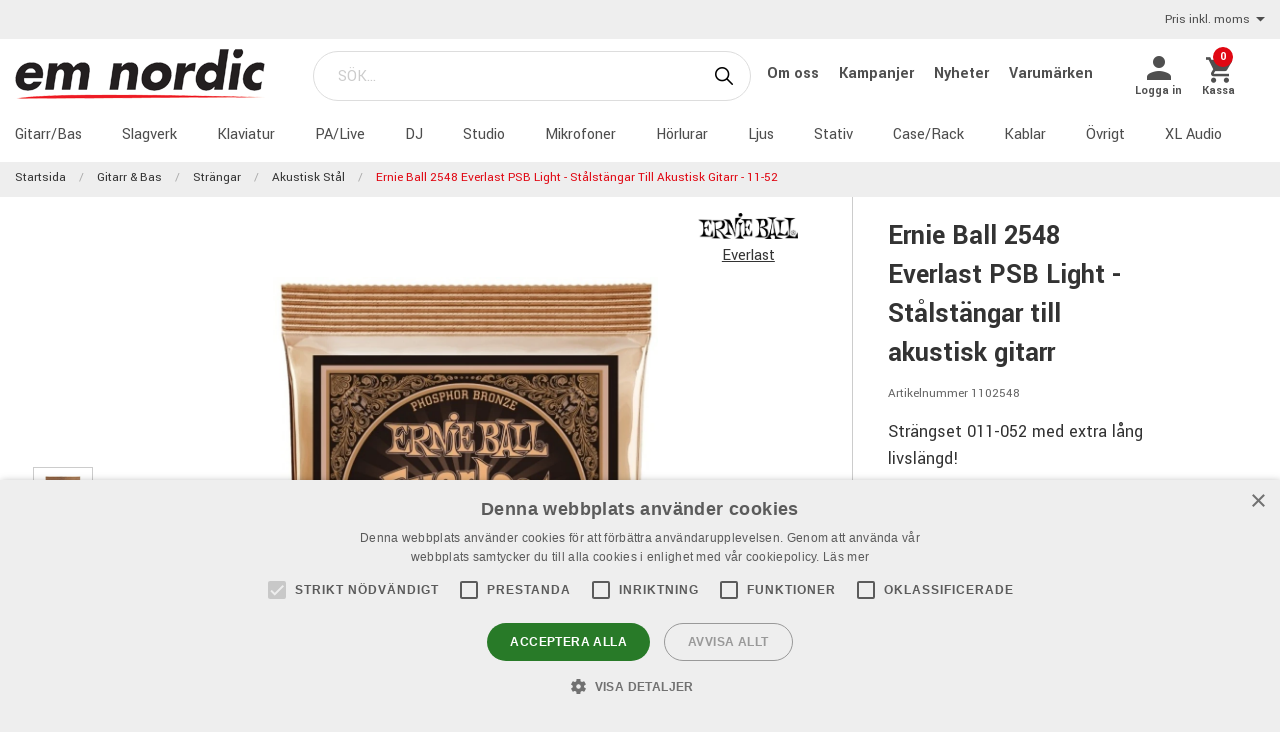

--- FILE ---
content_type: text/html; charset=utf-8
request_url: https://www.emnordic.se/produkter/gitarr-bas/strangar/akustisk-stal/ernie-ball-2548
body_size: 15608
content:

<!DOCTYPE html>
<html>
<head>
    

<script type="text/javascript" charset="UTF-8" src="//cdn.cookie-script.com/s/6a74b8207f117caa88eb6a48222d47ec.js"></script><meta charset="utf-8" />
<meta name="viewport" content="width=device-width, initial-scale=1.0, maximum-scale=1" />
<title>EB-2548 EVERLAST PSB LIGHT</title>
<link href="/ui/css/site.min.css?v=A146458161C0D2BD8EE3F111E9DBEFF151427B3B7798DF8EBF8D64153ADB8537" rel="stylesheet" type="text/css" />
<link href="https://unpkg.com/ionicons@4.5.5/dist/css/ionicons.min.css" rel="stylesheet">

<script src="https://api.unifaun.com/rs-extapi/v1/delivery-checkouts-widget/unifaun-checkout-all.min.js" type="text/javascript"></script>
    <link rel="apple-touch-icon" href="/storage/5A2B999BC141EE33373F313F51AF210D53451F08DBC80B23885197519A19068C/eb3663ecc4ba45cfa36792683f459fd3/180-180-1-ico.Png/media/a84224c86dcf46fb85b7c047181eb1f9/emnicon_250.png" type="" />
    <link rel="icon" href="/storage/C3CC2F7B0D1C31FE3AA1C45402D492E2914DAE704BB82C136DA6CD5F2E099756/eb3663ecc4ba45cfa36792683f459fd3/192-192-1-ico.Png/media/a84224c86dcf46fb85b7c047181eb1f9/emnicon_250.png" type="image/png" />
    <link rel="icon" href="/storage/38BFC1A5FF9E74F4979E789E71D3BADD5CF125B118C8943FFE245B805484AFD9/eb3663ecc4ba45cfa36792683f459fd3/96-96-1-ico.Png/media/a84224c86dcf46fb85b7c047181eb1f9/emnicon_250.png" type="image/png" />
    <link rel="icon" href="/storage/F01250C408733AB33AAA6094F0D0467D65A35521FD097251E90FAAD3489FDEE0/eb3663ecc4ba45cfa36792683f459fd3/32-32-1-ico.Png/media/a84224c86dcf46fb85b7c047181eb1f9/emnicon_250.png" type="image/png" />
    <link rel="icon" href="/storage/89D96F273590EE0EA53753767E30DFD3DE7C8D61607A70861C5D17D98BB0D411/eb3663ecc4ba45cfa36792683f459fd3/16-16-1-ico.Png/media/a84224c86dcf46fb85b7c047181eb1f9/emnicon_250.png" type="image/png" />
    <link rel="shortcut icon" href="/storage/75FCD93A5A49658D543B93B4900EB2219D4CC98F84536C1337421CF203F37D2B/eb3663ecc4ba45cfa36792683f459fd3/16-16-1-ico.Icon/media/a84224c86dcf46fb85b7c047181eb1f9/emnicon_250.ico" type="" />

    <link rel="canonical" href="https://www.emnordic.se/produkter/gitarr-bas/strangar/akustisk-stal/ernie-ball-2548" />

    <meta name="robots" content="index,follow" />
<meta name="generator" content="Litium" />
<meta property="og:title" content="EB-2548 EVERLAST PSB LIGHT" />
<meta property="og:type" content="website" />
    <meta property="og:image" content="https://www.emnordic.se/storage/0ADE97074374BB13D305924A7665713C7C02DC9B7661E8DAE4614A10DF313FCE/24225815361c418eae481edbe410aa3f/jpg/media/1eaf4bb102664ea8a0690239fac1f4b3/1102548.jpg" />
        <meta property="og:image:secure_url" content="https://www.emnordic.se/storage/0ADE97074374BB13D305924A7665713C7C02DC9B7661E8DAE4614A10DF313FCE/24225815361c418eae481edbe410aa3f/jpg/media/1eaf4bb102664ea8a0690239fac1f4b3/1102548.jpg" />
<meta property="og:url" content="https://www.emnordic.se/produkter/gitarr-bas/strangar/akustisk-stal/ernie-ball-2548" />
<meta property="og:description" />
<meta property="og:locale" content="sv_SE" />
<meta property="og:site_name" content="" />

<!-- Google Tag Manager --><script type="text/javascript">(function(w){w.dataLayer = w.dataLayer || [];})(window);(function(w,d,s,l,i){w[l]=w[l]||[];w[l].push({'gtm.start':new Date().getTime(),event:'gtm.js'});var f=d.getElementsByTagName(s)[0],j=d.createElement(s),dl=l!='dataLayer'?'&l='+l:'';j.async=true;j.src='//www.googletagmanager.com/gtm.js?id='+i+dl;f.parentNode.insertBefore(j,f);})(window,document,'script','dataLayer','GTM-MWVNC9F');</script><!-- End Google Tag Manager -->

    




<script type="text/javascript">
    window.localStorage.setItem('requestVerificationToken', 'MavUOjKO8y-DtQOdQxsBBhHQe7oVvV9DMApUGK0EC6U1yBbZQgqvABh_NaQpCy2HQAR6J_Hc24kvjQyl_wVukmSAlnY1:fV01EbHM-__YW4g63MDu4ZIGZzLoI6YKbwX9yW3iC9FGYE8aS4XmMBfncFNnemP2wpvIz0MEqkd2LGiVzIQ4lmGrpCg1');
    window.__litium = window.__litium || {};
    window.__litium.requestContext = {"channelSystemId":"692c57fc-57dc-4e5e-9944-0ff7c82d6416","currentPageSystemId":"b0a67c53-9a16-4184-a8a0-e4c7ab367358","productCategorySystemId":"30a28c6f-07a3-4f28-a37b-aa4ff5174137"};
    window.__litium.preloadState = window.__litium.preloadState || {};
    window.__litium.preloadState.cart = {"fees":[],"checkoutUrl":"/kassa","orderTotal":"0 kr","quantity":"0","orderRows":[],"discount":"0 kr","deliveryCost":"0 kr","paymentCost":"0 kr","grandTotal":"0 kr","vat":"0 kr","requirePallet":false,"hideVatInCheckout":false,"shoppingCartUrl":"/varukorg","systemId":"00000000-0000-0000-0000-000000000000"};
    window.__litium.preloadState.navigation = {"contentLinks":[{"name":"Gitarr/Bas","url":"/produkter/gitarr-bas","disabled":false,"isSelected":true,"links":[]},{"name":"Slagverk","url":"/produkter/trummor-percussion","disabled":false,"isSelected":false,"links":[]},{"name":"Klaviatur","url":"/produkter/klaviatur","disabled":false,"isSelected":false,"links":[]},{"name":"PA/Live","url":"/produkter/pa-live","disabled":false,"isSelected":false,"links":[]},{"name":"DJ","url":"/produkter/dj","disabled":false,"isSelected":false,"links":[]},{"name":"Studio","url":"/produkter/studio","disabled":false,"isSelected":false,"links":[]},{"name":"Mikrofoner","url":"/produkter/mikrofoner","disabled":false,"isSelected":false,"links":[]},{"name":"Hörlurar","url":"/produkter/horlurar","disabled":false,"isSelected":false,"links":[]},{"name":"Ljus","url":"/produkter/ljus-scen","disabled":false,"isSelected":false,"links":[]},{"name":"Stativ","url":"/produkter/stativ","disabled":false,"isSelected":false,"links":[]},{"name":"Case/Rack","url":"/produkter/case-rack-vaskor","disabled":false,"isSelected":false,"links":[]},{"name":"Kablar","url":"/produkter/kablar","disabled":false,"isSelected":false,"links":[]},{"name":"Övrigt","url":"/produkter/övrigt","disabled":false,"isSelected":false,"links":[]},{"name":"XL Audio","url":"https://www.xlaudio.se/","disabled":false,"isSelected":false,"links":[]}]};
    window.__litium.preloadState.navigationMobile = {"contentLinks":[{"name":"Gitarr/Bas","url":"/produkter/gitarr-bas","disabled":false,"isSelected":true,"links":[]},{"name":"Slagverk","url":"/produkter/trummor-percussion","disabled":false,"isSelected":false,"links":[]},{"name":"Klaviatur","url":"/produkter/klaviatur","disabled":false,"isSelected":false,"links":[]},{"name":"PA/Live","url":"/produkter/pa-live","disabled":false,"isSelected":false,"links":[]},{"name":"DJ","url":"/produkter/dj","disabled":false,"isSelected":false,"links":[]},{"name":"Studio","url":"/produkter/studio","disabled":false,"isSelected":false,"links":[]},{"name":"Mikrofoner","url":"/produkter/mikrofoner","disabled":false,"isSelected":false,"links":[]},{"name":"Hörlurar","url":"/produkter/horlurar","disabled":false,"isSelected":false,"links":[]},{"name":"Ljus","url":"/produkter/ljus-scen","disabled":false,"isSelected":false,"links":[]},{"name":"Stativ","url":"/produkter/stativ","disabled":false,"isSelected":false,"links":[]},{"name":"Case/Rack","url":"/produkter/case-rack-vaskor","disabled":false,"isSelected":false,"links":[]},{"name":"Kablar","url":"/produkter/kablar","disabled":false,"isSelected":false,"links":[]},{"name":"Övrigt","url":"/produkter/övrigt","disabled":false,"isSelected":false,"links":[]},{"name":"XL Audio","url":"https://www.xlaudio.se/","disabled":false,"isSelected":false,"links":[]}]};
    window.__litium.constants = {
        role: {
            approver: "Ordergodkannare",
            buyer: "Orderlaggare",
        },
        countries: [{"text":"Sweden","value":"SE","selected":false}],
        checkoutMode: {
            privateCustomers: 2,
            companyCustomers: 4,
            both: 1
        },
        isDlx:  true,
        currentLocale: "sv-SE",
        currentCurrency: "SEK",
    };
    window.__litium.quickSearchUrl = "/sok";
    window.__litium.cookiePageUrl = "/gdpr_cookies";
    window.__litium.translation = {"general.ok":"OK","minicart.copied":"Länken har kopierats!","checkout.placeorder":"Bekräfta","checkout.campaigncode.placeholder":"Rabattkod","checkout.customerinfo.cellphone":"Telefon","validation.phone":"Telefon","mypage.pricelistexport.title":"Exportera prislista","orderdetail.deliverytime.text":"Leveranstid","nshift.postalcode.countryinfo":" Ange ditt postnummer för att fortsätta.","mypage.pricelistexport.startmessage":"Exporten kan ta några minuter. När exporten är klar kommer nedladdningsknappen att synas.","validation.unique":"Värdet är inte unikt","checkout.customerinfo.zipcode":"Postnummer","minicart.link":"Länk","mypage.address.address":"Adress","mypage.person.addtitle":"Lägg till","mypage.address.billing":"Kund","facetedsearch.filter.placeholder":"Filter","general.select":"Välj","checkout.cart.total":"Totalt","mypage.person.phone":"Telefon","checkout.terms.acceptterms":"Jag har läst och accepterar","nshift.postalcode.hint.tooshort":"Fyll i 5 siffror (11240)","mypage.address.subtitle":"Adresser","checkout.order.message":"Meddelande till kundtjänst","brand":"Varumärke","mypage.address.city":"Stad","product.buy":"Köp","checkout.customerinfo.clicktologin":"Klicka för att logga in. ","checkout.customerinfo.title":"Kunduppgifter","mypage.person.email":"E-post","validation.invalidusername":"Användarnamnet är inte giltigt","checkout.title":"Kassa","facet.header.categories":"Kategorier","mypage.person.edittitle":"Ändra","general.remove":"Ta bort","checkout.customerinfo.firstname":"Förnamn","mypage.address.title":"Adresser","checkout.customerinfo.email":"E-post","cookieconsent.accept":"Ok","mypage.order.title":"Ordrar","mypage.pricelistexport.download":"Ladda ned","checkout.customerinfo.country.placeholder":"Välj ett land","checkout.order.grandTotal":"Totalt ink moms","checkout.customerinfo.login":"Logga in","checkout.customerinfo.phonenumber":"Telefon","mypage.bulkinsert.bulkinserttitle":"Bulkbeställning","mypage.bulkinsert.cancel":"Rensa","checkout.campaigncodeinvalid":"Code not found","facet.header.filter":"Filter","product.articlenumber":"Artikelnummer","mypage.person.add":"Lägg till","orderdetail.requirepallet":"Din order innehåller en tilläggsavgift p.g.a varans vikt eller storlek","nshift.postalcode.nooptions":"Inga leveransalternativ hittades för detta postnummer","checkout.usecampaigncode":"Använd","mypage.address.careof":"c/o","checkout.customerinfo.companyname":"Företagsnamn","checkout.customerinfo.legalregistrationnumber":"Organisationsnummer","minicart.empty":"Din varukorg är tom.","checkout.customerinfo.privatecustomer":"Privatkund","checkout.order.title":"Din order","checkout.nextbutton":"Nästa","mypage.pricelistexport.genarateexcel":"Skapa ny prislista","login.loginbuttontext":"Logga in","validation.emailinused":"Denna e-post finns redan registrerad, vänligen logga in för att fortsätta eller använd en annan e-post.","checkout.customerinfo.company":"Företag","checkout.customerinfo.personalnumbersecondpart":"Sista Siffror","mypage.person.firstname":"Förnamn","checkout.cart.title":"Varukorg","mypage.person.title":"Personer","checkout.cart.header.artikelnummer":"Artikelnummer","nshift.postalcode.hint.onlydigits":"Endast siffror","common.loading":"Laddar Klarna","checkout.payment.title":"Betalsätt","mypage.address.edittitle":"Ändra","checkout.customerinfo.private":"Privatperson","checkout.customerinfo.reference":"Referens","mypage.address.address2":"Namn","general.cancel":"Avbryt","filter.showmore":"Visa fler","checkout.terms.link":"villkoren","nshift.postalcode.placeholder":" ","nshift.postalcode.label":"Fyll i postnummer","checkout.order.paymentcost":"Extra fraktkostnad p.g.a. varans storlek","checkout.cart.header.price":"Pris","checkout.terms.acceptTermsOfCondition":"Jag har läst och accepterar","checkout.backbutton":"Tillbaka","mypage.pricelistexport.note":"Beskrivning:","minicart.checkout":"Kassa","checkout.delivery.title":"Leveranssätt","checkout.customerinfo.companyaddress.placeholder":"Välj en adress","search.yourfilter":"Dina filter","checkout.campaigncode":"Har du en rabattkod?","mypage.person.role.approver":"Ordergodkännare","mypage.address.phonenumber":"Telefon","checkout.customerinfo.referensnummer":"Ert Ordernummer","checkout.customerinfo.address":"Adress","mypage.address.delivery":"Leveransadress","nshift.options.legend":"Leveransalternativ","checkout.cart.header.quantity":"Antal","checkout.order.total":"Totalt","general.search":"Sök","mypage.address.addtitle":"Lägg till","minicart.header":"Varukorg","minicart.sharecart":"Dela varukorg","mypage.bulkinsert.note":"Lägg till artikelnummer och antal, separerat med ett mellanslag, kommatecken eller tab. Tryck enter för att fortsätta med nästa artikel. Du kan även kopiera/klistra in en lista från t.ex. Excel eller ert affärssystem. ","mypage.bulkinsert.invaliddata":"Följande rader kan ej läggas till, vänligen kontrollera:","mypage.person.name":"Namn","nshift.status.scriptwaiting":"Leveransalternativ laddas ej (försök  {0})","general.save":"Spara","mypage.login.title":"Inloggningsuppgifter","checkout.cart.empty":"Din varukorg är tom","minicart.shareheader":"Dela önskelista","mypage.bulkinsert.addtocart":"Lägg till i varukorg","checkout.customerinfo.deliveryaddress":"Alternativ leveransadress","cookieconsent.readmore":"Läs mer","mypage.pricelistexport.message":"Du kan ladda ner den befintliga filen nedan utan dröjsmål, eller skapa en ny fil med de senaste ändringarna. Detta kan ta några minuter.","product.pricefrom":"Pris från","nshift.postalcode.invalid":"Fyll i ett giltigt postnummer","checkout.customerinfo.businesscustomer":"Företagskund?","mypage.address.add":"Lägg till","checkout.cart.compaignprice":"Kampanjpris","checkout.customerinfo.careof":"c/o","mypage.person.role.buyer":"Orderläggare","mypage.person.subtitle":"Personer i företaget","checkout.customerinfo.lastname":"Efternamn","minicart.total":"Totalt","includevat":"Pris inkl. moms","mypage.person.lastname":"Efternamn","mypage.info.title":"Mina uppgifter","facetedsearch.filter.text.placeholder":"Dina filter:","checkout.order.discount":"Rabatt","checkout.cart.header.total":"Total","checkout.customerinfo.existingcustomer":"Redan kund? ","minicart.numberofproduct":"produkter","checkout.order.deliverycost":"Leveranskostnad","mypage.address.country":"Land","validation.email":"E-posten är inte giltig","checkout.customerinfo.personalnumberfirstpart":"Personnummer","availablequantity.errormessage":"Utgående produkt, vi har bara","general.search.bar":"SÖK...","checkout.customerinfo.city":"Stad","checkout.order.vat":"Moms","nshift.postalcode.hint.toolong":"Endast 5 siffror (11240)","checkout.customerinfo.billingaddress":"Kund","checkout.customerinfo.signupandlogin":"Registrera dig och logga in","checkout.customerinfo.showalternativeaddress":"Alternativ leveransadress","excludevat":"Pris exkl. moms","mypage.person.role":"Roll","validation.required":"Obligatoriskt","mypage.address.postnumber":"Postnummer","minicart.copy":"Kopiera","cookieconsent.text":"Vi använder cookies (kakor) enligt GDPR lagen","tooltip.addedtocart":"Produkten har lagts i varukorgen","nshift.status.loading":"Laddar leveransalternativ","validation.personalnumber":"Personnummer","checkout.customerinfo.country":"Land","checkout.customerinfo.personalnumber":"Personnummer","filter.showless":"Visa färre"};
</script>        <script type='text/javascript'>
            var appInsights=window.appInsights||function(config)
                        {
                        function r(config){ t[config] = function(){ var i = arguments; t.queue.push(function(){ t[config].apply(t, i)})} }
                var t = { config:config},u=document,e=window,o='script',s=u.createElement(o),i,f;for(s.src=config.url||'//az416426.vo.msecnd.net/scripts/a/ai.0.js',u.getElementsByTagName(o)[0].parentNode.appendChild(s),t.cookie=u.cookie,t.queue=[],i=['Event','Exception','Metric','PageView','Trace','Ajax'];i.length;)r('track'+i.pop());return r('setAuthenticatedUserContext'),r('clearAuthenticatedUserContext'),config.disableExceptionTracking||(i='onerror',r('_'+i),f=e[i],e[i]=function(config, r, u, e, o) { var s = f && f(config, r, u, e, o); return s !== !0 && t['_' + i](config, r, u, e, o),s}),t
        }({
                instrumentationKey:"9bf75ff1-41d7-4205-b036-8315eb0cf56d"
            });

            window.appInsights=appInsights;
            appInsights.trackPageView();
        </script>
</head>
<body class="xlaudio logged-out b2c music">





<div class="header__top">
    <div class="row">


            <div id="showVat"></div>
    </div>
</div>


<script>
    document.addEventListener("DOMContentLoaded", function () {
        if (!( false)) {
            var menuHeaderElement = document.querySelector(".navbar__menu-header");
            if (menuHeaderElement) {
                menuHeaderElement.classList.add("hide-banner");
            }
        }
    });
</script>

<header id="header" role="banner" class="header">
    <div class="extended-header ">
        <div class="header__row header__items">
            <a href="/" class="header__logo">
                <img src="/storage/4D01FCCDF5050D1F3BC2E077BCA7E215EFA75D2BE3234871EABBA45666BB8D7D/b17365e682454c1da3757420bb9cd315/png/media/97031eca9fc246df938cd5137c4b5c30/emn_logo.png" />
            </a>
            <div class="header__search">
                <div id="quickSearch"></div>
            </div>
                <div class="header__top-links">
                            <a class="navbar__link" style="padding-left: 1rem" href="/emn/om-oss">
                                Om oss
                            </a>
                            <a class="navbar__link" style="padding-left: 1rem" href="/emn/kampanjer">
                                Kampanjer
                            </a>
                            <a class="navbar__link" style="padding-left: 1rem" href="/emn/emn-pages/emn-all/nyheter">
                                Nyheter
                            </a>
                            <a class="navbar__link" style="padding-left: 1rem" href="/varumarken">
                                Varum&#228;rken
                            </a>
                </div>
        <div class="header__components">
            

<div class="profile">
    <a href="/inloggningssida?RedirectUrl=%2fprodukter%2fgitarr-bas%2fstrangar%2fakustisk-stal%2fernie-ball-2548" class="profile__link--block" rel="nofollow">
        <i class="icon ion-md-person profile__icon"></i>
        <span class="profile__title">Logga in</span>
    </a>
</div>
            <div id="miniCart" class="cart cart--mini"></div>
        </div>
            <div class="header__break"></div>
        </div>
        <div class="header__navigation">
            <div class="header__row">
                <nav role="navigation" class="navbar" id="navbar"></nav>
            </div>
        </div>
    </div>
</header>    <nav class="breadcrumbs-container">
        <ul class="breadcrumbs">
                <li class="breadcrumbs__item " >
                    <a class="breadcrumbs__link" href="/">Startsida</a>
                </li>
                <li class="breadcrumbs__item " >
                    <a class="breadcrumbs__link" href="/produkter/gitarr-bas">Gitarr &amp; Bas</a>
                </li>
                <li class="breadcrumbs__item " >
                    <a class="breadcrumbs__link" href="/produkter/gitarr-bas/strangar">Str&#228;ngar</a>
                </li>
                <li class="breadcrumbs__item " >
                    <a class="breadcrumbs__link" href="/produkter/gitarr-bas/strangar/akustisk-stal">Akustisk St&#229;l</a>
                </li>
                <li class="breadcrumbs__item " >
                    <a class="breadcrumbs__link" href="/produkter/gitarr-bas/strangar/akustisk-stal/ernie-ball-2548">Ernie Ball 2548 Everlast PSB Light - St&#229;lst&#228;ngar till akustisk gitarr - 11-52</a>
                </li>
        </ul>
    </nav>
    <main class="main-content">
        



<div class="row product-page"  itemscope  itemtype="https://schema.org/Product">
    <div class="small-12 medium-8 columns product-detail__images-container">
            <section id="lightBoxImages" class="product-detail__image-container">
        <a hidden data-src="/storage/0ADE97074374BB13D305924A7665713C7C02DC9B7661E8DAE4614A10DF313FCE/24225815361c418eae481edbe410aa3f/jpg/media/1eaf4bb102664ea8a0690239fac1f4b3/1102548.jpg"
            itemprop="image">
            <img src="/storage/0A84164D1F55A68ECE307449F1ED6DD41F90DEB59C4E26324217F2C20F45399E/24225815361c418eae481edbe410aa3f/800-914-0-jpg.Jpeg/media/1eaf4bb102664ea8a0690239fac1f4b3/1102548.jpeg" alt="" title="" class="product-detail__image--main" width="800" height="914" sizes="(min-width: 600px) 800px, 800px" srcset="" loading="eager" />
        </a>
            <a hidden data-src="/storage/EBEF74EDBE54F1CBDDECF13E87F7192BFE8B8020B67834388C56DABCC828DE94/2b159849a2fa47c2b876f141b1779b64/jpg/media/1c9464cc4b8a4934bada1b3a2ea46f1c/1102548_2.jpg"
                itemprop="image">
                <img src="/storage/4150D2DDF899CE7E9C3E52E8CE674EDEE52A634CE57B868A65EB4E9DAE859DF0/2b159849a2fa47c2b876f141b1779b64/150-171-0-jpg.Jpeg/media/1c9464cc4b8a4934bada1b3a2ea46f1c/1102548_2.jpeg" alt="" title="" class="product-detail__image--alter product-detail__thumbnail" width="150" height="171" sizes="150px" srcset="/storage/4150D2DDF899CE7E9C3E52E8CE674EDEE52A634CE57B868A65EB4E9DAE859DF0/2b159849a2fa47c2b876f141b1779b64/150-171-0-jpg.Jpeg/media/1c9464cc4b8a4934bada1b3a2ea46f1c/1102548_2.jpeg 150w, /storage/52F244FD2A175F40A5217F6A94F54A70FE1A69778DB210C6B7B0615557797E0D/2b159849a2fa47c2b876f141b1779b64/300-343-0-jpg.Jpeg/media/1c9464cc4b8a4934bada1b3a2ea46f1c/1102548_2.jpeg 300w" loading="lazy" />
            </a>
            </section>

    </div>
    <div class="small-12 medium-4 columns">
        <div class="product-detail">
            <div class="product-detail__product_logo">
                <a href="/varumarken/ernie-ball"  itemprop="url">
                    <div  itemprop="logo">
                        <img src="/storage/74245ED7759B57BF71F24CC7C22CDB8BD1886B44DAB3612AFB89606E7B9CB723/7bb016dd34d043e38637e16cf2109407/jpg/media/382f59c3215541749752a5b99771e812/554856.jpg" alt="" title="" class="product_logo product-logo__image" width="0" height="0" sizes="100px" srcset="" loading="lazy" />
                    </div>
                </a>
                    <a href="/varumarken/ernie-ball/everlast"  itemprop="url" class="product-detail__product_brand-family">
                        Everlast
                    </a>
            </div>

                <h1  itemprop="name" class="product-detail__name">Ernie Ball 2548 Everlast PSB Light - St&#229;lst&#228;ngar till akustisk gitarr</h1>
                <span class="product-detail__article-number">Artikelnummer 1102548</span>

                <p class="product-detail__short-description">Str&#228;ngset 011-052 med extra l&#229;ng livsl&#228;ngd!</p>
            <div  itemprop="offers"
                  itemscope=""
                  itemtype="https://schema.org/Offer">
                
                <div class="row">
                    <div class="small-12 columns">
                                            </div>
                </div>



                <div class="product-detail__bottom">
                    <div class="price-campaignTime-row">
                            <div class="product-detail__price-info">
                                

    <div class="product__price-wrap">

        <div  itemprop="priceSpecification"
              itemscope=""
              itemtype="https://schema.org/UnitPriceSpecification">

            <div  itemprop="price" content="165.00" class=price>
165 kr/set                                    <meta itemprop="priceCurrency" content="SEK" />
            </div>
        </div>





    </div>

                            </div>
                    </div>



                </div>
            </div>
        </div>
    </div>
</div>

<div>
    

<div class="row">
    <div class="small-12 medium-8 columns product-info__container">
        <section class="tab">
                <input type="radio" class="tab__radio" id="product-information" name="tab-radio" checked="checked" />
                                                <nav class="tab__header-container">
                    <label class="tab__header" for="product-information"> Beskrivning </label>
                                                            </nav>

            <section class="tab__content-container collapsed">
                <div>
                        <div class="tab__content" id="product-information-content">
                            <div class="row product-info">
                                <div class="content iframe" data-equalizer-watch>
                                    <h2>Ernie Ball Everlast Coated Phosphor Bronze Light - Str&auml;ngset till st&aring;lstr&auml;ngad akustisk gitarr</h2>

<p>Everlast Coated&nbsp;Phosphor Bronze levererar en klar ton med h&auml;rligt bett l&auml;ngre &auml;n vanliga str&auml;ngar!<br />
Stark, artikulerad ton med en nyanserad briljans. Dom spunna &auml;r behandlade s&aring; inte smuts &amp; fett tr&auml;nger ner i str&auml;ngen &amp; d&ouml;dar klangen.<br />
Everlast har samma bett, brillians &amp; feeling som vanliga str&auml;ngar fr&aring;n Ernie Ball men en l&auml;ngre livsl&auml;ngd!<br />
Anv&auml;nds av m&auml;ngder av gitarrister v&auml;rlden &ouml;ver.</p>

<h3>2548&nbsp;Light inneh&aring;ller:</h3>

<ul class="bulleted-list">
<li><b>E:</b>&nbsp;.011</li>
<li><b>B:</b>&nbsp;.015</li>
<li><b>G:</b>&nbsp;.022&nbsp;spunnen</li>
<li><b>D:</b>&nbsp;.030&nbsp;spunnen</li>
<li><b>A:</b>&nbsp;.042&nbsp;spunnen</li>
<li><b>E:</b>&nbsp;.052 spunnen</li>
</ul>

<p>&nbsp;</p>

<p><iframe allow="accelerometer; autoplay; clipboard-write; encrypted-media; gyroscope; picture-in-picture" allowfullscreen="" frameborder="0" height="100%" src="https://www.youtube.com/embed/9m5H830_dfc" title="YouTube video player" width=""></iframe></p>

<h2>Everlast - Str&auml;ngar med l&auml;ngre livsl&auml;ngd</h2>

<p>Everlast har en dubbel coating som skyddar dom spunna str&auml;ngarna mot fett &amp; smuts vilket ger en str&auml;ng med en helt fantastisk livsl&auml;ngd d&auml;r bett, klang &amp; ton lever gig efter gig.<br />
Den hexformade &amp; m&auml;ssingspl&auml;tterade st&aring;lk&auml;rnan behandlas med Ernie Balls patenterade coating &amp; lindas sedan med tr&aring;d&nbsp;av&nbsp;92% koppar, 7.7% tenn &amp; 0.3% phosphor som ocks&aring; behandlats med coating.<br />
Detta ger ett extra bra skydd mot fett &amp; smuts utan att det m&auml;rks p&aring; annat s&auml;tt &auml;n att str&auml;ngen lever l&auml;nge. Ingen d&auml;mpad klang, ingen tr&aring;kig ton eller konstig spelk&auml;nsla utan Everlast har samma bett, brillians &amp; feeling som vanliga str&auml;ngar fr&aring;n Ernie Ball!<br />
Finns i flera olika setkombinationer.<br />
&nbsp;</p>

<h3>Ernie Ball - Revolutionerande gitarrtillbeh&ouml;r!</h3>

<p>Ernie Ball anses idag som en av dom st&ouml;rsta revolution&auml;rerna n&auml;r det g&auml;ller gitarrtillbeh&ouml;r och str&auml;ngar. Sherwood Roland Ball som han egentligen hette b&ouml;rjade som radio och tv-musiker i USA ins&aring;g tidigt att det fanns ett stort tomrum att fylla vad det g&auml;llde produkter f&ouml;r gitarr och bas. Familjef&ouml;retaget som nu g&aring;tt vidare till den tredje generationen i Ball-familjen har fortsatt att skapa f&ouml;ruts&auml;ttningar och l&ouml;sa problem f&ouml;r musiker v&auml;rlden runt. Paradigm- och Cobolt-str&auml;ngarna &auml;r bara n&aring;gra exempel p&aring; hur varum&auml;rket Ernie Ball brutit ny mark och f&ouml;rsett gitarrister och basister med str&auml;ngar som ger mer volym och l&auml;ngre h&aring;llbarhet. Ernie Ball&#39;s tradition att ta fram nya produkter med grunden i f&ouml;retagets historia kombinerat med ny revolutionerande teknik lever med andra ord vidare.</p>

                                </div>
                            </div>
                        </div>
                                                                            </div>
            </section>
        </section>

        <button class="tab__show-more-btn" id="showMoreButton">
            Visa mer
        </button>

    </div>
    <section class="small-12 medium-4 columns storeinfo-section">
    </section>
</div>

<script>
    document.addEventListener("DOMContentLoaded", function () {
        const contentContainer = document.querySelector('.tab__content-container');
        const showMoreButton = document.getElementById('showMoreButton');
        const tabHeaders = document.querySelectorAll('.tab__header');
        const tabFullHeightClass = 'tab-full-height';

        let isExpanded = false;

        showMoreButton.addEventListener('click', () => {
            isExpanded = !isExpanded;
            contentContainer.classList.toggle('collapsed', !isExpanded);
            showMoreButton.style.display = isExpanded ? 'none' : 'block';
        });

        // Function to calculate and update contentHeight
        function updateContentHeight(showButton) {
            setTimeout(() => {
                const contentHeight = contentContainer.scrollHeight;
                if (showButton) {
                    showMoreButton.style.display = contentHeight > 150 ? 'block' : 'none';
                    if (contentContainer.classList.contains(tabFullHeightClass))
                        contentContainer.classList.remove(tabFullHeightClass);
                }
                else {
                    if (!contentContainer.classList.contains(tabFullHeightClass))
                        contentContainer.classList.add(tabFullHeightClass);
                    showMoreButton.style.display = 'none';
                }
            }, 50);
        }

        // Initially, calculate and set the button visibility
        updateContentHeight(true);

        // Add click event listeners to tab headers to recheck contentHeight
        tabHeaders.forEach(tabHeader => {
            tabHeader.addEventListener('click', () => {
                isExpanded = false;
                contentContainer.classList.toggle('collapsed', true);
                updateContentHeight(tabHeader.getAttribute('for') != 'product-Video');
            });
        });
    });
</script>


</div>


<div class="related-products">
    <div class="related-products__column row">
    <div class="small-12 columns">
        <h2 class="product-detail__header-title">
            Tillbeh&#246;r
        </h2>
        <ul class="related-products__list row">
                <li class="columns small-6 medium-4 large-3 product__container" data-item-id="1104118">

<a href="/produkter/gitarr-bas/ovriga-gitarrtillbehor/verktyg-och-skotsel/ernie-ball-4118"  itemprop="url" title="EB-4118 POWER PEG">


    <div class="product__figure">
            <div class="product__image-link">

                <img src="/storage/E2B6C7DDC3D1C3C97CEDFDDDE3F9988DECC87E49F24F58F18867EC50FA713F07/40432e323470467d9e606a3ab9140d30/220-220-0-jpg.Jpeg/media/67b2ae066761431685c9a991b8456494/1104118_EB-4118.jpeg" alt="" title="" class="product__image" width="220" height="220" sizes="220px" srcset="/storage/E2B6C7DDC3D1C3C97CEDFDDDE3F9988DECC87E49F24F58F18867EC50FA713F07/40432e323470467d9e606a3ab9140d30/220-220-0-jpg.Jpeg/media/67b2ae066761431685c9a991b8456494/1104118_EB-4118.jpeg 220w, /storage/BC6AA3C34786630735E7A4B50AB34069B5911990A175597A62F4740F394EB5C5/40432e323470467d9e606a3ab9140d30/440-440-0-jpg.Jpeg/media/67b2ae066761431685c9a991b8456494/1104118_EB-4118.jpeg 440w" loading="lazy" />
            </div>
    </div>

        <div class="product__info">
            <h3  itemprop="name" class="product__name">Ernie Ball 4118 Power Peg - Batteridriven str&#228;ngdragare</h3>
            <span class="product__articlenumber">Artikelnummer 1104118</span>
        </div>
</a>

<div class="right">
        <div class="product__price">
            

    <div class="product__price-wrap">

        <div  itemprop="priceSpecification"
              itemscope=""
              itemtype="https://schema.org/UnitPriceSpecification">

            <div  itemprop="price" content="325.00" class=price>
325 kr/st                                    <meta itemprop="priceCurrency" content="SEK" />
            </div>
        </div>





    </div>

        </div>
    </div>


</li>
                <li class="columns small-6 medium-4 large-3 product__container" data-item-id="1104114">

<a href="/produkter/gitarr-bas/ovriga-gitarrtillbehor/verktyg-och-skotsel/ernie-ball-4114"  itemprop="url" title="EB-4114 TOOL-KIT">


    <div class="product__figure">
            <div class="product__image-link">

                <img src="/storage/2B012B8EEA92E41CD9E9B114931F6959B2B93EDAC0C0B547C39A23D80FEDED7B/5ff5f0d74a0c497a8890e69a67783d3f/220-119-0-jpg.Jpeg/media/c3ad32e954c04d67960aa511cefafd1c/1104114.jpeg" alt="" title="" class="product__image" width="220" height="119" sizes="220px" srcset="/storage/2B012B8EEA92E41CD9E9B114931F6959B2B93EDAC0C0B547C39A23D80FEDED7B/5ff5f0d74a0c497a8890e69a67783d3f/220-119-0-jpg.Jpeg/media/c3ad32e954c04d67960aa511cefafd1c/1104114.jpeg 220w, /storage/D219AAC3CE430E5AF06A8F616543930A8380CF41E4D971D01B1E1505552D48AC/5ff5f0d74a0c497a8890e69a67783d3f/440-237-0-jpg.Jpeg/media/c3ad32e954c04d67960aa511cefafd1c/1104114.jpeg 440w" loading="lazy" />
            </div>
    </div>

        <div class="product__info">
            <h3  itemprop="name" class="product__name">Ernie Ball 4114 - Musician&#39;s Tool Kit</h3>
            <span class="product__articlenumber">Artikelnummer 1104114</span>
        </div>
</a>

<div class="right">
        <div class="product__price">
            

    <div class="product__price-wrap">

        <div  itemprop="priceSpecification"
              itemscope=""
              itemtype="https://schema.org/UnitPriceSpecification">

            <div  itemprop="price" content="620.00" class=price>
620 kr/st                                    <meta itemprop="priceCurrency" content="SEK" />
            </div>
        </div>





    </div>

        </div>
    </div>


</li>
                <li class="columns small-6 medium-4 large-3 product__container" data-item-id="1104277">

<a href="/produkter/gitarr-bas/ovriga-gitarrtillbehor/verktyg-och-skotsel/ernie-ball-4277"  itemprop="url" title="EB-4277 WONDERWIPES STRING CL">


    <div class="product__figure">
            <div class="product__image-link">

                <img src="/storage/AD260DD5C08C6C60BBE32C005688A7769D60EEE53E6F03BD04ACE2B1A9291981/7ed726420b5341fcb39553f7992bfae7/220-244-0-jpg.Jpeg/media/4d58f0701bb94a1f90e5b0e762fe5b5e/1104277.jpeg" alt="" title="" class="product__image" width="220" height="244" sizes="220px" srcset="/storage/AD260DD5C08C6C60BBE32C005688A7769D60EEE53E6F03BD04ACE2B1A9291981/7ed726420b5341fcb39553f7992bfae7/220-244-0-jpg.Jpeg/media/4d58f0701bb94a1f90e5b0e762fe5b5e/1104277.jpeg 220w, /storage/B5AE1CAC6EC9AC5D2168E6D0E44CAF716FA4CC811ECD00A4A6BE63A0C1BDE868/7ed726420b5341fcb39553f7992bfae7/440-489-0-jpg.Jpeg/media/4d58f0701bb94a1f90e5b0e762fe5b5e/1104277.jpeg 440w" loading="lazy" />
            </div>
    </div>

        <div class="product__info">
            <h3  itemprop="name" class="product__name">Ernie Ball 4277 Wonder Wipes - String Cleaner</h3>
            <span class="product__articlenumber">Artikelnummer 1104277</span>
        </div>
</a>

<div class="right">
        <div class="product__price">
            

    <div class="product__price-wrap">

        <div  itemprop="priceSpecification"
              itemscope=""
              itemtype="https://schema.org/UnitPriceSpecification">

            <div  itemprop="price" content="55.00" class=price>
55 kr/fp                                    <meta itemprop="priceCurrency" content="SEK" />
            </div>
        </div>





    </div>

        </div>
    </div>


</li>
                <li class="columns small-6 medium-4 large-3 product__container" data-item-id="1109604">

<a href="/produkter/gitarr-bas/ovriga-gitarrtillbehor/verktyg-och-skotsel/ernie-ball-9604"  itemprop="url" title="EB-9604 PEGWINDER PLUS">


    <div class="product__figure">
            <div class="product__image-link">

                <img src="/storage/452DA2F6FB5D4641A37C891F2F61E8FFD8D022ED47BF932F33B34ACD41508342/a578042026fb43cc9caf1dcf58fba14e/220-245-0-jpg.Jpeg/media/1731086130fd47eaa6b7de2275307fbc/1109604_2.jpeg" alt="" title="" class="product__image" width="220" height="245" sizes="220px" srcset="/storage/452DA2F6FB5D4641A37C891F2F61E8FFD8D022ED47BF932F33B34ACD41508342/a578042026fb43cc9caf1dcf58fba14e/220-245-0-jpg.Jpeg/media/1731086130fd47eaa6b7de2275307fbc/1109604_2.jpeg 220w, /storage/6193C190E6E4622E01B8E07020D0AE6858147D3D5DBA3BA7B4D947B496C21CF5/a578042026fb43cc9caf1dcf58fba14e/440-490-0-jpg.Jpeg/media/1731086130fd47eaa6b7de2275307fbc/1109604_2.jpeg 440w" loading="lazy" />
            </div>
    </div>

        <div class="product__info">
            <h3  itemprop="name" class="product__name">Ernie Ball 9604 - Pegwinder Plus</h3>
            <span class="product__articlenumber">Artikelnummer 1109604</span>
        </div>
</a>

<div class="right">
        <div class="product__price">
            

    <div class="product__price-wrap">

        <div  itemprop="priceSpecification"
              itemscope=""
              itemtype="https://schema.org/UnitPriceSpecification">

            <div  itemprop="price" content="240.00" class=price>
240 kr/st                                    <meta itemprop="priceCurrency" content="SEK" />
            </div>
        </div>





    </div>

        </div>
    </div>


</li>
        </ul>
    </div>
</div>

    <div class="related-products__column row">
    <div class="small-12 columns">
        <h2 class="product-detail__header-title">
            Liknande produkter
        </h2>
        <ul class="related-products__list row">
                <li class="columns small-6 medium-4 large-3 product__container" data-item-id="1102348">

<a href="/produkter/gitarr-bas/strangar/akustisk-stal/eb-2348-bell-bronze-light"  itemprop="url" title="EB-2348 BELL BRONZE LIGHT">


    <div class="product__figure">
            <div class="product__image-link">

                <img src="/storage/FB787E488E445A66A6AAFC1A4F5865B31370B5C6FEA08389866316C4787C87E3/ea9ed6ece0c441fcbd0f26265ba7733c/220-220-0-jpg.Jpeg/media/6bf1e8c28de840df969439408977cb1c/1102348.jpeg" alt="" title="" class="product__image" width="220" height="220" sizes="220px" srcset="/storage/FB787E488E445A66A6AAFC1A4F5865B31370B5C6FEA08389866316C4787C87E3/ea9ed6ece0c441fcbd0f26265ba7733c/220-220-0-jpg.Jpeg/media/6bf1e8c28de840df969439408977cb1c/1102348.jpeg 220w, /storage/907BA9E166C906E2387035CA1F8EDA3ADF4C9A3F51981AE059E425C6F0134171/ea9ed6ece0c441fcbd0f26265ba7733c/440-440-0-jpg.Jpeg/media/6bf1e8c28de840df969439408977cb1c/1102348.jpeg 440w" loading="lazy" />
            </div>
    </div>

        <div class="product__info">
            <h3  itemprop="name" class="product__name">Ernie Ball 2348 Light Earthwood Bell Bronze - Str&#228;ngset</h3>
            <span class="product__articlenumber">Artikelnummer 1102348</span>
        </div>
</a>

<div class="right">
        <div class="product__price">
            

    <div class="product__price-wrap">

        <div  itemprop="priceSpecification"
              itemscope=""
              itemtype="https://schema.org/UnitPriceSpecification">

            <div  itemprop="price" content="180.00" class=price>
180 kr/set                                    <meta itemprop="priceCurrency" content="SEK" />
            </div>
        </div>





    </div>

        </div>
    </div>


</li>
        </ul>
    </div>
</div>

    

    <script>
        window.dataLayer = window.dataLayer || [];
        window.dataLayer.push({ ecommerce: null });
        var gtmItems = [{"event":"view_item_list","ecommerce":{"item_list_id":"Accessory","item_list_name":"Tillbehör","items":[{"item_id":"1104118","item_name":"EB-4118 POWER PEG","coupon":"","discount":0.0,"index":0,"item_brand":"Accessories","item_category":"Gitarr & Bas","item_category2":"Övriga gitarrtillbehör","item_category3":"Verktyg och skötsel","item_category4":"","item_category5":"","price":325.00,"quantity":1},{"item_id":"1104114","item_name":"EB-4114 TOOL-KIT","coupon":"","discount":0.0,"index":1,"item_brand":"Accessories","item_category":"Gitarr & Bas","item_category2":"Övriga gitarrtillbehör","item_category3":"Verktyg och skötsel","item_category4":"","item_category5":"","price":620.00,"quantity":1},{"item_id":"1104277","item_name":"EB-4277 WONDERWIPES STRING CL","coupon":"","discount":0.0,"index":2,"item_brand":"Accessories","item_category":"Gitarr & Bas","item_category2":"Övriga gitarrtillbehör","item_category3":"Verktyg och skötsel","item_category4":"","item_category5":"","price":55.00,"quantity":1},{"item_id":"1109604","item_name":"EB-9604 PEGWINDER PLUS","coupon":"","discount":0.0,"index":3,"item_brand":"Accessories","item_category":"Gitarr & Bas","item_category2":"Övriga gitarrtillbehör","item_category3":"Verktyg och skötsel","item_category4":"","item_category5":"","price":240.00,"quantity":1}],"currency":"SEK"}},{"event":"view_item_list","ecommerce":{"item_list_id":"SimilarProducts","item_list_name":"Liknande produkter","items":[{"item_id":"1102348","item_name":"EB-2348 BELL BRONZE LIGHT","coupon":"","discount":0.0,"index":0,"item_brand":"Earthwood Bell Bronze","item_category":"Gitarr & Bas","item_category2":"Strängar","item_category3":"Akustisk Stål","item_category4":"","item_category5":"","price":180.00,"quantity":1}],"currency":"SEK"}}];
        gtmItems.forEach(function (data) {
            window.dataLayer.push(data);
        });
    </script>

</div>


<script type="text/javascript">
    document.addEventListener("DOMContentLoaded", function (event) {
        var trackingProduct = {"items":[{"item_id":"108486","item_name":"Ernie Ball 2548 Everlast PSB Light - Stålstängar till akustisk gitarr - 11-52","currency":"SEK","discount":0.0,"item_brand":"Ernie Ball","item_category":"akustisk-stal","price":165.00,"quantity":1.0}]};
        if (trackingProduct) {
            window.__litium = window.__litium || {};
            window.__litium.tracking.trackingViewItem(trackingProduct);
        }
    });
</script>

    </main>
<footer class="footer">
    <div class="row">
            <section class="columns small-6 small-offset-0 medium-offset-0 medium-3 large-3 footer__section">
                <h4 class="footer__header">L&#228;nkar</h4>
                        <p><a class="footer__link" href="/emn/om-oss">Om oss</a></p>
                        <p><a class="footer__link" href="/varumarken">Varum&#228;rken</a></p>
                        <p><a class="footer__link" href="/emn/kampanjer">Kampanjer</a></p>
                        <p><a class="footer__link" href="/gdpr_cookies">GDPR &amp; Cookies</a></p>
                        <p><a class="footer__link" href="/emn/forsaljningsvillkor">F&#246;rs&#228;ljningsvillkor</a></p>
                                    <p><p><a href="/inloggningssida">Inlogg f&ouml;r &aring;terf&ouml;rs&auml;ljare</a>&nbsp;</p>
</p>
            </section>
            <section class="columns small-6 small-offset-0 medium-offset-0 medium-3 large-3 footer__section">
                <h4 class="footer__header">Kontakta oss</h4>
                                    <p><p>Som privatperson kan du inte k&ouml;pa p&aring; denna webbsida, utan all f&ouml;rs&auml;ljning sker via v&aring;ra &aring;terf&ouml;rs&auml;ljare.</p>

<p>E-post:&nbsp;<a href="mailto:info@emnordic.se">info@emnordic.se</a></p>

<p>&nbsp;</p>
</p>
            </section>
            <section class="columns small-6 small-offset-0 medium-offset-0 medium-3 large-3 footer__section">
                <h4 class="footer__header">Pro Audio</h4>
                                    <p><p><a href="https://www.xlaudio.se/"><img alt="XL_Audio_logo.png" height="129" src="/storage/0320124EBC77F320643EEA8DEA248DEF4193E0765918DA6BA0A5B138D9E2FE0B/d0c2f839e75248cd9e6c1784b89dbf83/png/media/fd7b096d84ff4c93813c1a20c300cd14/XL_Audio_logo.png" width="275" /></a></p>

<p>&nbsp;</p>
</p>
            </section>
            <section class="columns small-6 small-offset-0 medium-offset-0 medium-3 large-3 footer__section">
                <h4 class="footer__header">Sociala medier</h4>
                                    <p><p><a href="https://www.facebook.com/emnordicab/" target="_blank">Facebook</a></p>

<p><a href="https://www.instagram.com/emnordicab/">Instagram</a></p>

<p><a href="http://www.youtube.com/channel/UCU6pXwLKPGoA9X2X3J85dlw">Youtube</a></p>
</p>
            </section>
    </div>
</footer>    <div id="globalNotification" />


<script type="text/javascript" src="/ui/app.6a358b27be7389a344ef.js?v=FB6603608DFCD67A1CD75F1F272C3A23279A6168175BE36D2D3198EA94537887"></script>

<script type="text/javascript">

window.onload = function () {
    setInterval("KeepSessionAlive()", 600000);
}

 function KeepSessionAlive() {
     url = "/api/utility/KeepSessionAlive?time=" + Date();
        var xmlHttp = new XMLHttpRequest();
        xmlHttp.open("GET", url, true);
        xmlHttp.send();
        
}
</script>        <script type='text/javascript'>
            (function () {
                let vh = window.innerHeight * 0.01;
                document.documentElement.style.setProperty('--vh', `${vh}px`);
                window.addEventListener('resize', () => {
                    let vh = window.innerHeight * 0.01;
                    document.documentElement.style.setProperty('--vh', `${vh}px`);
                });
            })();
        </script>
    </body>
</html>


--- FILE ---
content_type: application/javascript
request_url: https://www.emnordic.se/ui/9.374bfe7165d3cd0dbf75.js
body_size: 4075
content:
(window.webpackJsonp=window.webpackJsonp||[]).push([[9],{1050:function(t,e){t.exports="data:image/svg+xml,%3Csvg width='36' height='36' viewBox='0 0 36 36' fill='none' xmlns='http://www.w3.org/2000/svg'%3E %3Crect width='36' height='36' rx='18' fill='%23E70F1A' fill-opacity='0.9'/%3E %3Cpath d='M25 18L13.75 24.9282L13.75 11.0718L25 18Z' fill='white'/%3E %3C/svg%3E"},1115:function(t,e,n){"use strict";n.r(e);var i=n(0),a=n.n(i),o=n(11),s=n(4),r=n.n(s),l=n(167),c=n.n(l),h=n(8),d=n.n(h),u=n(12),p=n.n(u),m=n(13),f=n.n(m),g=n(24),w=n.n(g),v=n(14),x=n.n(v),E=n(16),y=n.n(E),b=n(6),F=n.n(b),S=n(15),C=n.n(S),k=n(164),z=n.n(k),T=function(t,e,n){return t>e-n&&t<e||t<e+n&&t>e?e:t},_=function(t){return{x:t.clientX,y:t.clientY}},M=function(t,e){return Math.sqrt(Math.pow(t.y-e.y,2)+Math.pow(t.x-e.x,2))};function L(t){if(void 0===t)throw new ReferenceError("this hasn't been initialised - super() hasn't been called");return t}function N(t,e){return(N=Object.setPrototypeOf||function(t,e){return t.__proto__=e,t})(t,e)}var P=function(t){var e,n;function a(e){var n;return(n=t.call(this,e)||this).state={x:0,y:0,scale:1,width:window.innerWidth,height:window.innerHeight,index:n.props.startIndex,swiping:!1,loading:!0,iconSize:window.innerWidth<=500?35:50},n.width=window.innerWidth,n.height=window.innerHeight,n.handleTouchStart=n.handleTouchStart.bind(L(n)),n.handleTouchMove=n.handleTouchMove.bind(L(n)),n.handleTouchEnd=n.handleTouchEnd.bind(L(n)),n.onNavigationCallback=n.props.onNavigationCallback&&"function"==typeof n.props.onNavigationCallback?n.props.onNavigationCallback:function(){},n}n=t,(e=a).prototype=Object.create(n.prototype),e.prototype.constructor=e,N(e,n);var o=a.prototype;return o.zoomTo=function(t){var e=this;this.animation=requestAnimationFrame((function n(){if(e.state.scale!==t){var i=t-e.state.scale,a=e.state.scale+.04*i;e.zoom(T(a,t,.001)),e.animation=requestAnimationFrame(n)}}))},o.reset=function(){var t=this;this.animation=requestAnimationFrame((function e(){if(1!==t.state.scale||0!==t.state.x||0!==t.state.y){var n=1-t.state.scale,i=T(t.state.scale+.08*n,1,.001),a=t.width*i,o=t.height*i;t.setState({scale:i,width:a,height:o,x:0,y:0},(function(){t.animation=requestAnimationFrame(e)}))}}))},o.handleTouchStart=function(t){this.animation&&cancelAnimationFrame(this.animation),2===t.touches.length&&this.handlePinchStart(t),1===t.touches.length&&this.handleTapStart(t)},o.handleTouchMove=function(t){2===t.touches.length&&this.handlePinchMove(t),1===t.touches.length&&this.handlePanMove(t)},o.handleTouchEnd=function(t){return t.touches.length>0?null:this.state.scale>4?this.zoomTo(4):this.state.scale<1?this.zoomTo(1):(this.lastTouchEnd&&this.lastTouchEnd+300>t.timeStamp&&this.reset(),this.state.swiping&&1===this.state.scale&&this.handleSwipe(t),void(this.lastTouchEnd=t.timeStamp))},o.handleSwipe=function(t){var e=t.changedTouches[0].clientX-this.swipeStartX;e<-this.width/3?this.swipeRight():e>this.width/3?this.swipeLeft():this.reset()},o.swipeLeft=function(){var t=this,e=this.state.index;e>0?setTimeout((function(){t.setState({index:e-1,swiping:!1,x:0,loading:!0},(function(){return t.onNavigationCallback(e-1)}))}),500):this.reset()},o.swipeRight=function(){var t=this,e=this.state.index;e<this.props.data.length-1?setTimeout((function(){t.setState({index:e+1,swiping:!1,x:0,loading:!0},(function(){return t.onNavigationCallback(e+1)}))}),500):this.reset()},o.handleTapStart=function(t){this.swipeStartX=t.touches[0].clientX,this.swipeStartY=t.touches[0].clientY,1===this.state.scale&&this.setState({swiping:!0})},o.handlePanMove=function(t){1===this.state.scale?this.setState({x:t.touches[0].clientX-this.swipeStartX}):(t.preventDefault(),this.setState({x:t.touches[0].clientX-this.swipeStartX,y:t.touches[0].clientY-this.swipeStartY}))},o.handlePinchStart=function(t){var e=_(t.touches[0]),n=_(t.touches[1]);this.lastDistance=M(e,n)},o.handlePinchMove=function(t){t.preventDefault();var e,n,i,a=_(t.touches[0]),o=_(t.touches[1]),s=M(a,o),r=(e=.8,n=4.2,i=this.state.scale*(s/this.lastDistance),Math.min(n,Math.max(e,i)));this.zoom(r),this.lastDistance=s},o.zoom=function(t){var e=this.width*t,n=this.height*t;this.setState({width:e,height:n,scale:t})},o.getResources=function(){for(var t=this,e=[],n=this.props.data,a=0;a<n.length;a++){var o=n[a];"photo"===o.type&&e.push(i.createElement("img",{key:a,alt:o.altTag,src:o.url,style:{pointerEvents:1===this.state.scale?"auto":"none",maxWidth:"100%",maxHeight:"100%",transform:"translate("+this.state.x+"px, "+this.state.y+"px) scale("+this.state.scale+")",transition:"transform 0.5s ease-out"},onLoad:function(){t.setState({loading:!1})}})),"video"===o.type&&e.push(i.createElement("iframe",{key:a,width:"560",height:"315",src:o.url,frameBorder:"0",allow:"autoplay; encrypted-media",title:o.title,allowFullScreen:!0,style:{pointerEvents:1===this.state.scale?"auto":"none",maxWidth:"100%",maxHeight:"100%",transform:"translate("+this.state.x+"px, "+this.state.y+"px)",transition:"transform 0.5s ease-out"},onLoad:function(){t.setState({loading:!1})}}))}return e},o.UNSAFE_componentWillMount=function(){var t=this;window.addEventListener("resize",(function(){window.innerWidth<=500?t.setState({iconSize:35}):t.setState({iconSize:50})}))},o.componentWillUnmount=function(){var t=this;window.removeEventListener("resize",(function(){window.innerWidth<=500?t.setState({iconSize:35}):t.setState({iconSize:50})}))},o.render=function(){var t=this,e=this.getResources();return i.createElement("div",{onTouchStart:this.handleTouchStart,onTouchMove:this.handleTouchMove,onTouchEnd:this.handleTouchEnd,style:{top:"0px",left:"0px",overflow:"hidden",position:"fixed",display:"flex",alignItems:"center",justifyContent:"center",flexDirection:"row",height:"100%",width:"100%",backgroundColor:"rgba(0,0,0,1)"}},this.props.showResourceCount&&i.createElement("div",{style:{position:"absolute",top:"0px",left:"0px",padding:"15px",color:"white",fontWeight:"bold"}},i.createElement("span",null,this.state.index+1)," / ",i.createElement("span",null,this.props.data.length)),i.createElement("div",{style:{position:"absolute",top:"0px",right:"0px",padding:"10px",color:"#FFFFFF",cursor:"pointer",fontSize:.8*this.state.iconSize+"px"},onClick:this.props.onCloseCallback},i.createElement("svg",{xmlns:"http://www.w3.org/2000/svg",height:"36px",viewBox:"0 0 24 24",width:"36px",fill:"#FFFFFF"},i.createElement("path",{d:"M0 0h24v24H0z",fill:"none"}),i.createElement("path",{d:"M19 6.41L17.59 5 12 10.59 6.41 5 5 6.41 10.59 12 5 17.59 6.41 19 12 13.41 17.59 19 19 17.59 13.41 12z"}))),this.state.index+1!=1?i.createElement("div",{style:{position:"absolute",left:"0px",zIndex:1,color:"#FFFFFF",cursor:"pointer",fontSize:this.state.iconSize+"px"},onClick:function(){t.swipeLeft()}},i.createElement("svg",{xmlns:"http://www.w3.org/2000/svg",height:"48px",viewBox:"0 0 24 24",width:"48px",fill:"#FFFFFF"},i.createElement("path",{d:"M0 0h24v24H0z",fill:"none"}),i.createElement("path",{d:"M15.41 7.41L14 6l-6 6 6 6 1.41-1.41L10.83 12z"}))):i.createElement(i.Fragment,null),this.state.index+1!=this.props.data.length?i.createElement("div",{style:{position:"absolute",right:"0px",zIndex:1,color:"#FFFFFF",cursor:"pointer",fontSize:this.state.iconSize+"px"},onClick:function(){t.swipeRight()}},i.createElement("svg",{xmlns:"http://www.w3.org/2000/svg",height:"48px",viewBox:"0 0 24 24",width:"48px",fill:"#FFFFFF"},i.createElement("path",{d:"M0 0h24v24H0z",fill:"none"}),i.createElement("path",{d:"M10 6L8.59 7.41 13.17 12l-4.58 4.59L10 18l6-6z"}))):i.createElement(i.Fragment,null),this.state.loading&&i.createElement("div",{style:{margin:"auto",position:"fixed"}},i.createElement("style",null,"@keyframes react_image_video_spinner {\n                  0% {\n                    transform: translate3d(-50 %, -50 %, 0) rotate(0deg);\n                  }\n                  100% {\n                    transform: translate3d(-50%, -50%, 0) rotate(360deg);\n                  }\n                }"),i.createElement("div",{style:{animation:"1.0s linear infinite react_image_video_spinner",border:"solid 5px #ffffff",borderBottomColor:"#cfd0d1",borderRadius:"50%",height:30,width:30,position:"fixed",transform:"translate3d(-50%, -50%, 0)"}})),e[this.state.index])},a}(i.Component);function I(t){var e=function(){if("undefined"==typeof Reflect||!r.a)return!1;if(r.a.sham)return!1;if("function"==typeof Proxy)return!0;try{return Boolean.prototype.valueOf.call(r()(Boolean,[],(function(){}))),!0}catch(t){return!1}}();return function(){var n,i=F()(t);if(e){var a=F()(this).constructor;n=r()(i,arguments,a)}else n=i.apply(this,arguments);return y()(this,n)}}n(1050);var O=function(t){if(!t)return{width:void 0,height:void 0};var e=t.match(/\/(\d+)-(\d+)-\d-[^.]+\.[A-Za-z]+/);return e?{width:z()(e[1],10),height:z()(e[2],10)}:{width:void 0,height:void 0}},B=function(t){x()(n,t);var e=I(n);function n(t){var i;return p()(this,n),i=e.call(this,t),C()(w()(i),"handleClose",(function(t){"click"==t.type&&t.target.parentNode.classList.contains("lightBoxModal")?(i.props.onClose(),window.removeEventListener("click",i.handleClose)):"keydown"==t.type&&"Escape"===t.key&&(i.props.onClose(),document.removeEventListener("keydown",i.handleClose))})),i}return f()(n,[{key:"render",value:function(){var t=this,e=this.props,n=e.images,o=e.thumbnails,s=e.onClickThumbnail,r=e.visible,l=e.currentImage,h=e.onClose,u=[];if(n&&n.length>0&&(u=d()(n).call(n,(function(t){return{url:t.src,type:t.iframe?"video":"photo"}}))),!(n&&n.length>0))return a.a.createElement(i.Fragment,null);var p=o[0],m=O(p.src);return a.a.createElement(i.Fragment,null,a.a.createElement("div",{className:"small-12 large-12 columns product-detail__big-image"},a.a.createElement("div",null,a.a.createElement("div",{className:"row product-detail__small-images-container"},d()(n).call(n,(function(e,n){return n>0&&a.a.createElement("div",{className:"product-detail__small-images",key:n},a.a.createElement("a",{"data-src":e.src,itemProp:"url",onClick:function(){s(n),window.addEventListener("click",t.handleClose),document.addEventListener("keydown",t.handleClose)},className:"product-image"},a.a.createElement("img",c()({className:"product-detail__image--alter product-detail__thumbnail",itemProp:"image",src:o[n].src,loading:"lazy"},(i=O(o[n].src)).width&&i.height?{width:i.width,height:i.height}:{})),"video"===u[n].type&&a.a.createElement("span",{className:"product-detail__playicon",alt:"Play Icon"})));var i})))),a.a.createElement("figure",{className:"product-detail__image-container"},a.a.createElement("a",{"data-src":n[0].src,itemProp:"url",onClick:function(){s(0),window.addEventListener("click",t.handleClose),document.addEventListener("keydown",t.handleClose)},className:"product-image"},a.a.createElement("img",c()({className:"product-detail__image--main",itemProp:"image",src:p.src,loading:"eager"},m.width&&m.height?{width:m.width,height:m.height}:{}))))),a.a.createElement("div",{className:"lightBoxModal"},r&&a.a.createElement(P,{data:u,startIndex:l,showResourceCount:!0,onCloseCallback:function(){return h()},onNavigationCallback:function(t){return console.log("Current index: ".concat(t))}})))}}]),n}(i.Component),R=n(165);e.default=Object(o.b)((function(t){return{isOpen:t.lightboxImages.visible,currentImage:t.lightboxImages.index,iframe:t.lightboxImages.iframe,visible:t.lightboxImages.visible}}),(function(t){return{onClose:function(){t(Object(R.h)(!1))},onClickNext:function(){return t(Object(R.e)())},onClickPrev:function(){return t(Object(R.f)())},onClickThumbnail:function(e){t(Object(R.g)(e)),t(Object(R.h)(!0))}}}))((function(t){return a.a.createElement(B,t)}))}}]);
//# sourceMappingURL=9.374bfe7165d3cd0dbf75.js.map